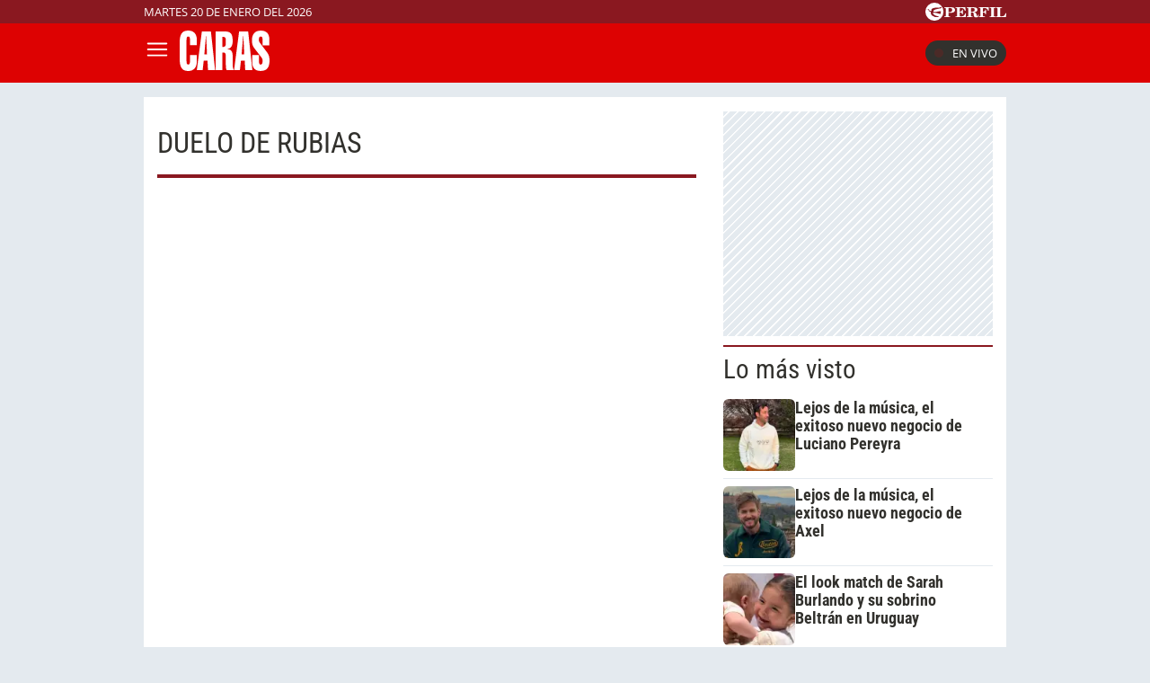

--- FILE ---
content_type: text/html; charset=UTF-8
request_url: https://caras.perfil.com/temas/duelo-de-rubias
body_size: 11657
content:
<!DOCTYPE html>

<html lang="es">
    <head>
        <meta charset="utf-8">
        <meta name="viewport" content="width=device-width, initial-scale=1, shrink-to-fit=no">
        <meta name="description" content="Portal web de la Revista Caras de Editorial Perfil. Información de los famosos de Argentina y el mundo. Todo lo que pasa en la televisión, el teatro, la música y el entretenimiento.">
        <meta property="fb:admins"              content="100000796672456,1483151046">
        <meta property="fb:app_id"              content="256482185036854">
        <meta property="fb:pages"               content="120657911351045">
        <title>Duelo-de-rubias</title>

        <script>window["sharedData"]={"eplanning":{"client":"279a3","sec":"seccion_tag"}};window["sharedDataNamespace"]="sharedData";window["shared"]=function(e){var n=void 0!==arguments[1]?arguments[1]:null;return[window.sharedDataNamespace].concat("string"==typeof e?e.split("."):[]).reduce(function(e,t){return e===n||"object"!=typeof e||void 0===e[t]?n:e[t]},window)};</script>
        
        <meta name="page-version" content="20-01-2026 11:47:27">
                

        
        
        <link rel="apple-touch-icon" sizes="57x57" href="https://caras.perfil.com/images/favicon/apple-icon-57x57.png">
        <link rel="apple-touch-icon" sizes="60x60" href="https://caras.perfil.com/images/favicon/apple-icon-60x60.png">
        <link rel="apple-touch-icon" sizes="72x72" href="https://caras.perfil.com/images/favicon/apple-icon-72x72.png">
        <link rel="apple-touch-icon" sizes="76x76" href="https://caras.perfil.com/images/favicon/apple-icon-76x76.png">
        <link rel="apple-touch-icon" sizes="114x114" href="https://caras.perfil.com/images/favicon/apple-icon-114x114.png">
        <link rel="apple-touch-icon" sizes="120x120" href="https://caras.perfil.com/images/favicon/apple-icon-120x120.png">
        <link rel="apple-touch-icon" sizes="144x144" href="https://caras.perfil.com/images/favicon/apple-icon-144x144.png">
        <link rel="apple-touch-icon" sizes="152x152" href="https://caras.perfil.com/images/favicon/apple-icon-152x152.png">
        <link rel="apple-touch-icon" sizes="180x180" href="https://caras.perfil.com/images/favicon/apple-icon-180x180.png">
        <link rel="icon" type="image/png" sizes="192x192"  href="https://caras.perfil.com/images/favicon/android-icon-192x192.png">
        <link rel="icon" type="image/png" sizes="32x32" href="https://caras.perfil.com/images/favicon/favicon-32x32.png">
        <link rel="icon" type="image/png" sizes="96x96" href="https://caras.perfil.com/images/favicon/favicon-96x96.png">
        <link rel="icon" type="image/png" sizes="16x16" href="https://caras.perfil.com/images/favicon/favicon-16x16.png">
        <link rel="manifest" href="https://caras.perfil.com/images/favicon/manifest.json">
        <meta name="msapplication-TileColor" content="#ffffff">
        <meta name="msapplication-TileImage" content="https://caras.perfil.com/images/favicon/ms-icon-144x144.png">
        <meta name="theme-color" content="#ffffff">
        

        <link rel="preconnect" href="https://ads.us.e-planning.net">
        <link rel="preconnect" href="https://libs.lavoz.com.ar">
        <link rel="preconnect" href="https://fonts.googleapis.com">
        <link rel="preconnect" href="https://fonts.gstatic.com" crossorigin>
        
        

        	<link rel="stylesheet" href="/css/channels-high.css?id=d1d692e5ff1d808e3786">

        
        

        	 <script type="text/javascript">
            window.dataLayer = window.dataLayer || [];
            window.dataLayer.push({
    "brand": "caras",
    "brandPretty": "Caras",
    "environment": "main",
    "pageCategory": "vitrina de notas",
    "articleFormat": "estandar"
});
            console.log('GTM', window.dataLayer);
            (function(w,d,s,l,i){w[l]=w[l]||[];w[l].push({'gtm.start':
                    new Date().getTime(),event:'gtm.js'});var f=d.getElementsByTagName(s)[0],
                j=d.createElement(s),dl=l!='dataLayer'?'&l='+l:'';j.async=true;j.src=
                'https://www.googletagmanager.com/gtm.js?id='+i+dl;f.parentNode.insertBefore(j,f);
            })(window,document,'script','dataLayer','GTM-F7J7XTT');
        </script>
        <noscript><iframe src="https://www.googletagmanager.com/ns.html?id=GTM-F7J7XTT" height="0" width="0" style="display:none;visibility:hidden"></iframe></noscript>
        <!-- /Google Tag Manager -->

 
         <script>
          var _comscore = _comscore || [];
          _comscore.push({ c1: "2", c2: "6906401", options: {enableFirstPartyCookie: true, bypassUserConsentRequirementFor1PCookie: true} });
          (function() {
            var s = document.createElement("script"), el = document.getElementsByTagName("script")[0]; s.defer = true;
            s.src = (document.location.protocol == "https:" ? "https://sb" : "http://b") + ".scorecardresearch.com/beacon.js";
            el.parentNode.insertBefore(s, el);
          })();
        </script>
        <noscript>
            <img src="https://b.scorecardresearch.com/p?c1=2&c2=6906401&cv=2.0&cj=1" />
        </noscript>
    
    
     
         <script type="text/javascript">
          function e(e){var t=!(arguments.length>1&&void 0!==arguments[1])||arguments[1],c=document.createElement("script");c.src=e,t?c.type="module":(c.async=!0,c.type="text/javascript",c.setAttribute("nomodule",""));var n=document.getElementsByTagName("script")[0];n.parentNode.insertBefore(c,n)}function t(t,c,n){var a,o,r;null!==(a=t.marfeel)&&void 0!==a||(t.marfeel={}),null!==(o=(r=t.marfeel).cmd)&&void 0!==o||(r.cmd=[]),t.marfeel.config=n,t.marfeel.config.accountId=c;var i="https://sdk.mrf.io/statics";e("".concat(i,"/marfeel-sdk.js?id=").concat(c),!0),e("".concat(i,"/marfeel-sdk.es5.js?id=").concat(c),!1)}!function(e,c){var n=arguments.length>2&&void 0!==arguments[2]?arguments[2]:{};t(e,c,n)}(window,1740,{} /*config*/);
        </script>
    
    
     

        
                

        


        

        <!-- InMobi Choice. Consent Manager Tag v3.0 (for TCF 2.2) -->
<script type="text/javascript" async=true>
  (function() {
    var host = window.location.hostname;
    var element = document.createElement('script');
    var firstScript = document.getElementsByTagName('script')[0];
    var url = 'https://cmp.inmobi.com'
      .concat('/choice/', 'JLynYhbuKN0hh', '/', host, '/choice.js?tag_version=V3');
    var uspTries = 0;
    var uspTriesLimit = 3;
    element.async = true;
    element.type = 'text/javascript';
    element.src = url;

    firstScript.parentNode.insertBefore(element, firstScript);

    function makeStub() {
      var TCF_LOCATOR_NAME = '__tcfapiLocator';
      var queue = [];
      var win = window;
      var cmpFrame;

      function addFrame() {
        var doc = win.document;
        var otherCMP = !!(win.frames[TCF_LOCATOR_NAME]);

        if (!otherCMP) {
          if (doc.body) {
            var iframe = doc.createElement('iframe');

            iframe.style.cssText = 'display:none';
            iframe.name = TCF_LOCATOR_NAME;
            doc.body.appendChild(iframe);
          } else {
            setTimeout(addFrame, 5);
          }
        }
        return !otherCMP;
      }

      function tcfAPIHandler() {
        var gdprApplies;
        var args = arguments;

        if (!args.length) {
          return queue;
        } else if (args[0] === 'setGdprApplies') {
          if (
            args.length > 3 &&
            args[2] === 2 &&
            typeof args[3] === 'boolean'
          ) {
            gdprApplies = args[3];
            if (typeof args[2] === 'function') {
              args[2]('set', true);
            }
          }
        } else if (args[0] === 'ping') {
          var retr = {
            gdprApplies: gdprApplies,
            cmpLoaded: false,
            cmpStatus: 'stub'
          };

          if (typeof args[2] === 'function') {
            args[2](retr);
          }
        } else {
          if(args[0] === 'init' && typeof args[3] === 'object') {
            args[3] = Object.assign(args[3], { tag_version: 'V3' });
          }
          queue.push(args);
        }
      }

      function postMessageEventHandler(event) {
        var msgIsString = typeof event.data === 'string';
        var json = {};

        try {
          if (msgIsString) {
            json = JSON.parse(event.data);
          } else {
            json = event.data;
          }
        } catch (ignore) {}

        var payload = json.__tcfapiCall;

        if (payload) {
          window.__tcfapi(
            payload.command,
            payload.version,
            function(retValue, success) {
              var returnMsg = {
                __tcfapiReturn: {
                  returnValue: retValue,
                  success: success,
                  callId: payload.callId
                }
              };
              if (msgIsString) {
                returnMsg = JSON.stringify(returnMsg);
              }
              if (event && event.source && event.source.postMessage) {
                event.source.postMessage(returnMsg, '*');
              }
            },
            payload.parameter
          );
        }
      }

      while (win) {
        try {
          if (win.frames[TCF_LOCATOR_NAME]) {
            cmpFrame = win;
            break;
          }
        } catch (ignore) {}

        if (win === window.top) {
          break;
        }
        win = win.parent;
      }
      if (!cmpFrame) {
        addFrame();
        win.__tcfapi = tcfAPIHandler;
        win.addEventListener('message', postMessageEventHandler, false);
      }
    };

    makeStub();

    var uspStubFunction = function() {
      var arg = arguments;
      if (typeof window.__uspapi !== uspStubFunction) {
        setTimeout(function() {
          if (typeof window.__uspapi !== 'undefined') {
            window.__uspapi.apply(window.__uspapi, arg);
          }
        }, 500);
      }
    };

    var checkIfUspIsReady = function() {
      uspTries++;
      if (window.__uspapi === uspStubFunction && uspTries < uspTriesLimit) {
        console.warn('USP is not accessible');
      } else {
        clearInterval(uspInterval);
      }
    };

    if (typeof window.__uspapi === 'undefined') {
      window.__uspapi = uspStubFunction;
      var uspInterval = setInterval(checkIfUspIsReady, 6000);
    }
  })();
</script>
<!-- End InMobi Choice. Consent Manager Tag v3.0 (for TCF 2.2) -->
    </head>

    <body class="pf-channel-show">
         <div class="pre-header">
	<div class="max-width margin-auto">
		<div class="row">
			<div class="time-top">martes 20 de enero del 2026</div>
			<div class="perfil-logo">
				<a href="https://www.perfil.com" target="_blank" title="Ir a Perfil.com" rel="noreferrer">
					<svg xmlns="http://www.w3.org/2000/svg" viewBox="0 0 89.86 20.12">
						<path d="M89.76,16.05,90,11.87l-.84-.07c-.65,2.51-1.88,3.41-4.59,3.41-1,0-1.28-.05-1.28-.81V6.61c0-.61.13-.81.86-.81h1.06V5H78.52v.8h.88c.74,0,.84.2.84.81v7.84c0,.61-.14.79-.86.79h-.86v.81ZM78.05,5H71.43v.8h.93c.74,0,.86.2.86.81v7.84c0,.61-.14.79-.86.79h-.93v.81h6.62v-.81h-1c-.72,0-.84-.18-.84-.79V6.61c0-.61.12-.81.84-.81h1ZM70.49,5h-11v.8h.86c.74,0,.86.2.86.81v7.84c0,.61-.14.79-.86.79H59.5v.81h6.75v-.81H65c-.73,0-.85-.18-.85-.79V10.76h.24c1.48,0,2.1.58,2.39,2.11h.84V7.8h-.84c-.29,1.53-.89,2.13-2.39,2.13h-.24V6.66c0-.77.26-.83,1.23-.83,2.58,0,3.74.81,4.38,3.15h.82ZM50.78,10.74h.67c1.94,0,2.29.5,2.41,2.19a4.85,4.85,0,0,0,.35,2.37,2.6,2.6,0,0,0,2.44,1,2.51,2.51,0,0,0,2.81-2.7v-.12H58.6c0,1-.22,1.5-.7,1.5-.76,0-.59-1.13-1.08-2.48a2.69,2.69,0,0,0-2.59-1.91v-.11C56.62,10.44,58,9.41,58,7.8,58,6,56.45,5,53.45,5H46v.8h.91c.66,0,.86.17.86.81v7.83c0,.65-.2.8-.86.8H46v.81h6.5v-.81h-.91c-.64,0-.84-.14-.84-.8v-3.7Zm0-4.1c0-.75.18-.84,1.29-.84,2,0,2.83.46,2.83,2.05S53.89,10,51.48,10a5.62,5.62,0,0,1-.7,0V6.64ZM33.61,16.05H45l.22-4.14-.84-.07c-.66,2.54-1.94,3.43-4.76,3.43-1,0-1.28-.08-1.28-.82V10.76h.23c1.48,0,2.11.58,2.39,2.11h.84V7.8h-.84c-.28,1.53-.89,2.13-2.39,2.13h-.23V6.61c0-.76.25-.82,1.23-.82,2.59,0,3.77.82,4.37,3.19h.83l-.14-4h-11v.8h.84c.74,0,.86.2.86.81v7.84c0,.61-.14.79-.86.79h-.84v.81Zm-7.81-1.6V11.31h1.68c3.75,0,5.59-1,5.59-3.18S31.48,5,28.44,5H21v.8h.91c.74,0,.85.2.85.81v7.84c0,.61-.13.79-.85.79H21v.81h6.66v-.81H26.62C25.93,15.24,25.8,15.09,25.8,14.45Zm0-7.69c0-.85.2-1,1.31-1,2,0,2.74.57,2.74,2.34s-.92,2.34-3.21,2.34a6.06,6.06,0,0,1-.84,0Z" transform="translate(-0.13 0.08)" style="fill:#fff" />
						<path d="M10.19-.08A10.07,10.07,0,1,0,20.25,10,10.06,10.06,0,0,0,10.19-.08Zm7.5,5.93a2.8,2.8,0,0,1-1.07.48c-.21.07-.76.13-1.3.22S14,6.82,14,6.82s-1.45.34-2.13.53a12.62,12.62,0,0,0-1.64.58A2,2,0,0,0,9.1,9.24a2,2,0,0,0-.09.92s0,0,0,0a.45.45,0,0,0,.11.09,7.87,7.87,0,0,0,2.17.06,11.9,11.9,0,0,0,1.25-.25s1-.24,1.88-.39a16.55,16.55,0,0,1,1.84-.25,5.16,5.16,0,0,1,.78.06c.41,0,.36.33.36.33s-.43,2.42-.51,2.63l-.07.16c-.12.14-1.26-.31-1.48-.37s-1.87-.52-2.32-.61-1.79-.3-2.16-.34-1-.12-1.3-.14l-.61,0a.42.42,0,0,0-.27.13.91.91,0,0,0-.13.6,2.47,2.47,0,0,0,1,1.29,8.15,8.15,0,0,0,1.94,1.23,10.05,10.05,0,0,0,2,.53,2.92,2.92,0,0,1,1,.34,1.15,1.15,0,0,1,.53.54c.13.3-.13.29-.13.29l-4.14,0c-.13,0-.3-.22-.37-.31a2.6,2.6,0,0,0-.68-.39,12.21,12.21,0,0,1-1.38-.6A3.76,3.76,0,0,1,6.88,13.6a3,3,0,0,1-.65-1.53c0-.25,0-1.06-.05-1.17A1,1,0,0,0,5.5,10a9.55,9.55,0,0,1-1.28-.55C4,9.34,4,9.19,3.86,8.65A1.07,1.07,0,0,0,3.41,8a2.12,2.12,0,0,0-1.27-.23c-.6,0-.82,0-.82-.09s.36-.06.66-.1a4.91,4.91,0,0,0,.69-.14,3.36,3.36,0,0,1,1-.19c.49,0,.67.34.77,1a1,1,0,0,0,.48.61,2.54,2.54,0,0,0,.88.31c.2,0,.77.08,1-.13s0-.58,0-.82a2,2,0,0,1,.26-1.11,2.88,2.88,0,0,1,1.09-.78,9.4,9.4,0,0,1,1.7-.58A13.72,13.72,0,0,1,13,5.43c.58,0,2,.2,2.28.19a.84.84,0,0,0,.62-.28c.18-.17.22-.26.49-.29s1.16,0,1.16,0,.43,0,.49.2-.25.56-.25.56,0,0-.07.06S17.45,6.05,17.69,5.85Z" transform="translate(-0.13 0.08)" style="fill:#fff" />
					</svg>
				</a>
			</div>
		</div>
	</div>
</div>

<header class="header">
	<div class="max-width margin-auto">
		<div class="row header__wrapper">
			<button class="header__button header__button-opener" id="js-menu-opener" title="menu">
				<svg xmlns="http://www.w3.org/2000/svg" class="header__menu-open" fill="none" viewBox="0 0 24 24" stroke-width="1.5" stroke="white" class="size-6">
					<path stroke-linecap="round" stroke-linejoin="round" d="M3.75 6.75h16.5M3.75 12h16.5m-16.5 5.25h16.5" />
				</svg>
				<svg xmlns="http://www.w3.org/2000/svg" class="header__toggler-close" fill="none" viewBox="0 0 24 24" stroke-width="1.5" stroke="white" class="size-6">
					<path stroke-linecap="round" stroke-linejoin="round" d="M6 18 18 6M6 6l12 12" />
				</svg>
			</button>
			<div class="header__logo">
				<a href="https://caras.perfil.com/" title="Ir a la Home de caras">
					<svg xmlns="http://www.w3.org/2000/svg" viewBox="0 0 99.3 44.93">
						<path d="M9.44,0c6,0,9.49,3.76,9.49,10.08v6.09H11.37V10.32c0-2.56-.49-3.7-1.93-3.7s-1.88,1.14-1.88,3.7V34.07c0,2.57.45,3.7,1.88,3.7s1.93-1.13,1.93-3.7V27.33h7.56v6.74c0,7-3.36,10.86-9.49,10.86C2.33,44.93,0,40.7,0,31.45V13.54C0,4.3,2.33,0,9.44,0Z" style="fill:#fff" />
						<path d="M27.26,26.55l.67-8c.36-4.3.72-8.42,1-12.29h.27c.31,6.2.53,9.78.58,10.8l.4,9.48ZM18.94,43.92h6.44l1.17-10.56h4.16l.58,10.56h7.88L34.51,1h-10Z" style="fill:#fff" />
						<path d="M51,14.68c0,2.33-1,3.52-3,3.52a3.38,3.38,0,0,1-.76-.06V7c.26,0,.49-.06.71-.06C50,7,51,8,51,10.32ZM51,29.6v6.2c0,3.64,0,6.27.8,8.12h7.88a16.86,16.86,0,0,1-1.12-6.69V28.64c0-5.61-1.7-7.76-5.82-7.88v-.23c3.76-.6,5.82-3.4,5.82-8.78,0-8.29-2-10.8-9.4-10.8H39.64v43H47.2V24.41c.27,0,.54-.06.77-.06C50.52,24.35,51,25.6,51,29.6Z" style="fill:#fff" />
						<path d="M68.44,26.55l.67-8c.36-4.3.71-8.42,1-12.29h.27c.31,6.2.54,9.78.58,10.8l.41,9.48ZM60.11,43.92h6.45l1.16-10.56h4.16l.58,10.56h7.88L75.69,1h-10Z" style="fill:#fff" />
						<path d="M99.3,33.18c0,7.87-2.82,11.69-9.71,11.69-6.49,0-9.49-3.34-9.49-10.8V27.33h7.56v6.74c0,2.57.49,3.7,1.93,3.7s2-1.19,2-3.7a5.56,5.56,0,0,0-.89-3.76L82.38,19.45c-2-2.62-2.51-4.95-2.51-8.71C79.87,3.82,83.41.06,89.68.06s9.48,3.4,9.48,10.08v6.21H91.6v-6c0-2.56-.49-3.7-1.92-3.7-1.62,0-2.2,1.26-2.2,3.7a5.59,5.59,0,0,0,1.12,3.17l8.28,11.09C98.76,27.15,99.3,29.66,99.3,33.18Z" style="fill:#fff" />
					</svg>
				</a>
			</div>


			<ul class="header__main-menu">
												<li>
					<a href="/ultimo-momento" target="_self" class="Noticias" title="Noticias " rel="noreferrer">Noticias</a>
				</li>
																<li>
					<a href="/seccion/celebridades" target="_self" class="celebridades" title="Famosos" rel="noreferrer">Famosos </a>
				</li>
																<li>
					<a href="/seccion/actualidad" target="_self" class="actualidad" title="Noticias de Actulidad" rel="noreferrer">Actualidad</a>
				</li>
																<li>
					<a href="/seccion/realeza" target="_self" class="realeza" title="Realeza" rel="noreferrer">Realeza</a>
				</li>
																<li>
					<a href="/seccion/moda" target="_self" class="moda" title="Moda" rel="noreferrer">Moda</a>
				</li>
																<li class="has-children">
					<a role="button" href="#" class="has-children-a internacional" data-toggle="dropdown">Internacional</a>
					<ul>
												<li>
							<a href="/seccion/caras-en-miami/" target="_self" rel="noreferrer">Caras Miami</a>
						</li>
												<li>
							<a href="https://caras.uol.com.br/" target="_blank" rel="noreferrer">Caras Brasil</a>
						</li>
												<li>
							<a href="http://caras.uy/" target="_blank" rel="noreferrer">Caras Uruguay</a>
						</li>
											</ul>
				</li>
								<li class="caras-like">
				<a href="/seccion/caras-like" class="d-xl-block" rel="noreferrer">
					CARAS Like
				</a>
			</li>
			</ul>


			<div class="header__vivo">
				<a href="https://caras.perfil.com/carastv" target="_blank" class="btn-en-vivo-link">
					<span class="header__vivo-led"></span>
					En vivo
				</a>
			</div>
		</div>
	</div>
</header>
<nav class="navbar transition" id="js-main-menu">
	<div class="navbar__header bg-brand">
		<div class="header__logo"><svg xmlns="http://www.w3.org/2000/svg" viewBox="0 0 99.3 44.93">
				<path d="M9.44,0c6,0,9.49,3.76,9.49,10.08v6.09H11.37V10.32c0-2.56-.49-3.7-1.93-3.7s-1.88,1.14-1.88,3.7V34.07c0,2.57.45,3.7,1.88,3.7s1.93-1.13,1.93-3.7V27.33h7.56v6.74c0,7-3.36,10.86-9.49,10.86C2.33,44.93,0,40.7,0,31.45V13.54C0,4.3,2.33,0,9.44,0Z" style="fill:#fff" />
				<path d="M27.26,26.55l.67-8c.36-4.3.72-8.42,1-12.29h.27c.31,6.2.53,9.78.58,10.8l.4,9.48ZM18.94,43.92h6.44l1.17-10.56h4.16l.58,10.56h7.88L34.51,1h-10Z" style="fill:#fff" />
				<path d="M51,14.68c0,2.33-1,3.52-3,3.52a3.38,3.38,0,0,1-.76-.06V7c.26,0,.49-.06.71-.06C50,7,51,8,51,10.32ZM51,29.6v6.2c0,3.64,0,6.27.8,8.12h7.88a16.86,16.86,0,0,1-1.12-6.69V28.64c0-5.61-1.7-7.76-5.82-7.88v-.23c3.76-.6,5.82-3.4,5.82-8.78,0-8.29-2-10.8-9.4-10.8H39.64v43H47.2V24.41c.27,0,.54-.06.77-.06C50.52,24.35,51,25.6,51,29.6Z" style="fill:#fff" />
				<path d="M68.44,26.55l.67-8c.36-4.3.71-8.42,1-12.29h.27c.31,6.2.54,9.78.58,10.8l.41,9.48ZM60.11,43.92h6.45l1.16-10.56h4.16l.58,10.56h7.88L75.69,1h-10Z" style="fill:#fff" />
				<path d="M99.3,33.18c0,7.87-2.82,11.69-9.71,11.69-6.49,0-9.49-3.34-9.49-10.8V27.33h7.56v6.74c0,2.57.49,3.7,1.93,3.7s2-1.19,2-3.7a5.56,5.56,0,0,0-.89-3.76L82.38,19.45c-2-2.62-2.51-4.95-2.51-8.71C79.87,3.82,83.41.06,89.68.06s9.48,3.4,9.48,10.08v6.21H91.6v-6c0-2.56-.49-3.7-1.92-3.7-1.62,0-2.2,1.26-2.2,3.7a5.59,5.59,0,0,0,1.12,3.17l8.28,11.09C98.76,27.15,99.3,29.66,99.3,33.18Z" style="fill:#fff" />
			</svg>
		</div>
		<button class="header__button header__button-closer" id="js-menu-closer" title="cerrar menu">
			<svg xmlns="http://www.w3.org/2000/svg" fill="none" viewBox="0 0 24 24" stroke-width="1.5" stroke="white" class="size-6">
				<path stroke-linecap="round" stroke-linejoin="round" d="M6 18 18 6M6 6l12 12" />
			</svg>
		</button>
	</div>
	<div class="navbar__wrapper">
		<div class="search">
			<form method="get" action="https://caras.perfil.com/buscador" class="search-form">
				<input class="search-form__input" name="q" type="text" placeholder="Buscar" aria-label="Buscar" value="">
				<button class="search-form__btn" type="submit" title="Buscar">
					<svg xmlns="http://www.w3.org/2000/svg" fill="none" viewBox="0 0 24 24" stroke-width="1.5" stroke="currentColor" class="size-6">
						<path stroke-linecap="round" stroke-linejoin="round" d="m21 21-5.197-5.197m0 0A7.5 7.5 0 1 0 5.196 5.196a7.5 7.5 0 0 0 10.607 10.607Z" />
					</svg>
				</button>
			</form>
		</div>

		<ul class="navbar__nav nav navbar__nav--main-menu">
									<li>
				<a href="/ultimo-momento" target="_self" class="Noticias" title="Noticias " rel="noreferrer">Noticias</a>
			</li>
												<li>
				<a href="/seccion/celebridades" target="_self" class="celebridades" title="Famosos" rel="noreferrer">Famosos </a>
			</li>
												<li>
				<a href="/seccion/actualidad" target="_self" class="actualidad" title="Noticias de Actulidad" rel="noreferrer">Actualidad</a>
			</li>
												<li>
				<a href="/seccion/realeza" target="_self" class="realeza" title="Realeza" rel="noreferrer">Realeza</a>
			</li>
												<li>
				<a href="/seccion/moda" target="_self" class="moda" title="Moda" rel="noreferrer">Moda</a>
			</li>
												<li class="has-children">
				<a role="button" href="#" class="has-children-a internacional" data-toggle="dropdown">Internacional</a>
				<ul>
										<li>
						<a href="/seccion/caras-en-miami/" target="_self" rel="noreferrer">Caras Miami</a>
					</li>
										<li>
						<a href="https://caras.uol.com.br/" target="_blank" rel="noreferrer">Caras Brasil</a>
					</li>
										<li>
						<a href="http://caras.uy/" target="_blank" rel="noreferrer">Caras Uruguay</a>
					</li>
									</ul>
			</li>
								</ul>

		<ul class="navbar__nav navbar__nav--topics">
						<li>
				<a href="https://caras.perfil.com/noticias/celebridades/julieta-ortega-dio-detalles-dolorosa-enfermedad-palito-ortega.phtml" target="_self" class="" title="Julieta Ortega" rel="noreferrer">
					Julieta Ortega
				</a>
			</li>
						<li>
				<a href="https://caras.perfil.com/noticias/celebridades/wanda-nara-secreto-enamorar-maxi-lopez-mauro-icardi-martin-migueles.phtml" target="_self" class="" title="Wanda Nara" rel="noreferrer">
					Wanda Nara
				</a>
			</li>
						<li>
				<a href="https://caras.perfil.com/noticias/actualidad/murio-la-mama-de-cecilia-bolocco-y-maximo-la-despidio-con-una-desgarradora-ultima-foto-juntos.phtml" target="_self" class="" title="Cecilia Bolocco" rel="noreferrer">
					Cecilia Bolocco
				</a>
			</li>
						<li>
				<a href="https://caras.perfil.com/noticias/celebridades/cumpleanos-pampita-caribe-mexicano.phtml" target="_self" class="" title="Pampita" rel="noreferrer">
					Pampita
				</a>
			</li>
						<li>
				<a href="https://caras.perfil.com/noticias/celebridades/album-fotos-inedito-mostro-lali-esposito-cumpleanos-pedro-rosemblat.phtml" target="_self" class="" title="Lali Espósito" rel="noreferrer">
					Lali Espósito
				</a>
			</li>
						<li>
				<a href="https://caras.perfil.com/noticias/celebridades/indiana-sienna-allegra-cubero-apostaron-furor-verano-jose-ignacio-looks-matchy-denim.phtml" target="_self" class="" title="Allegra Cubero" rel="noreferrer">
					Allegra Cubero
				</a>
			</li>
						<li>
				<a href="https://caras.perfil.com/noticias/celebridades/jimena-monteverde-receta-alfajores-helados.phtml" target="_self" class="" title="Jimena Monteverde" rel="noreferrer">
					Jimena Monteverde
				</a>
			</li>
					</ul>
		<ul class="navbar__nav navbar__nav--especial">
			<li>
				<a href="#">
					Especiales
				</a>
			</li>

			<li class="caras-like">
				<a href="/seccion/caras-like" rel="noreferrer">
					CARAS Like
				</a>
			</li>
			<li>
				<a href="/seccion/caras-deco" rel="noreferrer">
					CARAS Deco
				</a>
			</li>
			<li>
				<a href="/seccion/caras-resto" rel="noreferrer">
					CARAS Restó
				</a>
			</li>
		</ul>

		<div class="navbar__social-top">
			<a href="https://www.instagram.com/revistacaras/" target="_blank" title="Caras in instagram" rel="noreferrer nofollow"><svg width="18" height="18" viewBox="0 0 24 24">
					<circle cx="18.35" cy="5.69" r="1.41" fill="#fff" />
					<path d="M12.1,6.09A5.91,5.91,0,1,0,18,12,5.92,5.92,0,0,0,12.1,6.09Zm0,9.69A3.79,3.79,0,1,1,15.88,12,3.79,3.79,0,0,1,12.1,15.78Z" fill="#fff" />
					<path d="M16.79,24H7.21A7.22,7.22,0,0,1,0,16.79V7.21A7.21,7.21,0,0,1,7.21,0h9.58A7.22,7.22,0,0,1,24,7.21v9.58A7.23,7.23,0,0,1,16.79,24ZM7.21,2.26a5,5,0,0,0-4.95,5v9.58a5,5,0,0,0,5,4.95h9.58a5,5,0,0,0,4.95-4.95V7.21a5,5,0,0,0-4.95-4.95Z" fill="#fff" />
				</svg></a>
			<a href="https://www.facebook.com/CarasArgentina/" target="_blank" title="Caras in facebook" rel="noreferrer nofollow"><svg width="11" height="19" viewBox="0 0 12.56 23.63">
					<path d="M11.74,13.19,12.39,9H8.31V6.19a2.12,2.12,0,0,1,2.4-2.29h1.85V.29A22.34,22.34,0,0,0,9.27,0C5.92,0,3.73,2,3.73,5.71V9H0v4.24H3.73V23.45A15.61,15.61,0,0,0,6,23.63a15.61,15.61,0,0,0,2.29-.18V13.19Z" style="fill:#fff" />
				</svg></a>
			<a href="https://twitter.com/caras" target="_blank" title="Seguinos en X" rel="noreferrer nofollow">
				<svg viewBox="0 0 24 24" width="18" height="18" aria-hidden="true" fill="white">
					<g>
						<path d="M18.244 2.25h3.308l-7.227 8.26 8.502 11.24H16.17l-5.214-6.817L4.99 21.75H1.68l7.73-8.835L1.254 2.25H8.08l4.713 6.231zm-1.161 17.52h1.833L7.084 4.126H5.117z"></path>
					</g>
				</svg>
			</a>
			<a href="https://www.tiktok.com/@carasargentina" target="_blank" title="Seguinos en TikTok" rel="noreferrer nofollow"><svg viewBox="0 0 19.78 22.7" width="18" height="18">
					<path d="M18.65,5.32A5.44,5.44,0,0,1,14.37.5V0H10.46V15.52a3.3,3.3,0,0,1-5.91,2h0a3.3,3.3,0,0,1,.63-4.61,3.27,3.27,0,0,1,3-.51v-4a7.18,7.18,0,1,0,6.2,7.12V7.59a9.29,9.29,0,0,0,5.41,1.73V5.44A5.35,5.35,0,0,1,18.65,5.32Z" style="fill:#fff" />
				</svg>
			</a>
		</div>
	</div>
</nav>
<div class="overlay" id="js-overlay"></div>

<script>
	var b = document.getElementById("js-menu-opener");
	var n = document.getElementById("js-main-menu");
	var m = document.getElementById("js-menu-closer");
	var o = document.getElementById("js-overlay")

	function openMenu() {
		n.classList.add("mostrar");
		o.classList.add("show")
	}

	function closeMenu() {
		n.classList.remove("mostrar");
		o.classList.remove("show")
	}
	b.addEventListener('click', function() {
		openMenu()
	});
	m.addEventListener('click', function() {
		closeMenu()
	})
</script> 
        
<main class="main-container max-width margin-auto container-white considebar">
	<div class="seccion tag col-fluid" id="duelo de rubias" style="max-width:889px">
		<h1 class="seccion-titulo duelo de rubias">duelo de rubias</h1>
		<div class="news-list-wrapper">
					</div>

	</div>

	<div class="sidebar col-fixed">
		 <div class="content-sidebar">
     <div style="width: 300px; 
     max-height: 600px;  min-height: 250px; display: flex; flex-direction: column; align-items: center; margin-top: 0px; margin-bottom: 10px; overflow: hidden;margin-left: auto;margin-right: auto;" class="bg-ads-space ads">
    <div id="" class="ads-space" data-id="300x250x-pos-" data-w="300" data-h="250" data-loaded="false" data-reload=""></div>
</div>

 
                             <div id="mas-leidas" class="masvistas">
    <header class="masvistas__heading">
        <a href="https://caras.perfil.com/mas-leidas">Lo más visto</a>
    </header>

            <article class="masvistas__nota nota-0">
            <a href="https://caras.perfil.com/noticias/celebridades/lejos-de-la-musica-el-exitoso-nuevo-negocio-de-luciano-pereyra.phtml" class="masvistas__link">
             <picture class="cls-optimized">
            <source srcset="https://fotos.perfil.com/2026/01/11/trim/100/100/luciano-pereyra-2167737.jpg?webp" type="image/webp" />
                    <img alt="" class="img-fluid" src="https://fotos.perfil.com/2026/01/11/trim/100/100/luciano-pereyra-2167737.jpg" style="width: 100%"  loading="lazy" >
        </picture>
 
            <h3 class="masvistas__title"> Lejos de la música, el exitoso nuevo negocio de Luciano Pereyra</h3>
            </a>
        </article>
            <article class="masvistas__nota nota-1">
            <a href="https://caras.perfil.com/noticias/celebridades/lejos-de-la-musica-el-exitoso-nuevo-negocio-de-axel.phtml" class="masvistas__link">
             <picture class="cls-optimized">
            <source srcset="https://fotos.perfil.com/2026/01/19/trim/100/100/axel-2171597.jpg?webp" type="image/webp" />
                    <img alt="" class="img-fluid" src="https://fotos.perfil.com/2026/01/19/trim/100/100/axel-2171597.jpg" style="width: 100%"  loading="lazy" >
        </picture>
 
            <h3 class="masvistas__title"> Lejos de la música, el exitoso nuevo negocio de Axel</h3>
            </a>
        </article>
            <article class="masvistas__nota nota-2">
            <a href="https://caras.perfil.com/noticias/celebridades/el-look-match-de-sarah-burlando-y-su-sobrino-beltran-en-uruguay.phtml" class="masvistas__link">
             <picture class="cls-optimized">
            <source srcset="https://fotos.perfil.com/2026/01/19/trim/100/100/sarah-burlando-y-su-sobrino-beltran-2171851.jpg?webp" type="image/webp" />
                    <img alt="" class="img-fluid" src="https://fotos.perfil.com/2026/01/19/trim/100/100/sarah-burlando-y-su-sobrino-beltran-2171851.jpg" style="width: 100%"  loading="lazy" >
        </picture>
 
            <h3 class="masvistas__title"> El look match de Sarah Burlando y su sobrino Beltrán en Uruguay</h3>
            </a>
        </article>
            <article class="masvistas__nota nota-3">
            <a href="https://caras.perfil.com/noticias/celebridades/julian-otro-hijo-nancy-duplaa-pablo-echarri-vive-manera-diferente-hermanos.phtml" class="masvistas__link">
             <picture class="cls-optimized">
            <source srcset="https://fotos.perfil.com/2026/01/19/trim/100/100/nancy-duplaa-y-pablo-echarri-2171944.jpg?webp" type="image/webp" />
                    <img alt="" class="img-fluid" src="https://fotos.perfil.com/2026/01/19/trim/100/100/nancy-duplaa-y-pablo-echarri-2171944.jpg" style="width: 100%"  loading="lazy" >
        </picture>
 
            <h3 class="masvistas__title"> Así es Julián, el otro hijo de Nancy Dupláa y Pablo Echarri que vive de manera diferente a sus hermanos</h3>
            </a>
        </article>
            <article class="masvistas__nota nota-4">
            <a href="https://caras.perfil.com/noticias/celebridades/primer-cumpleanos-de-kahlo-la-hija-de-eduardo-y-elina-costantini-en-su-casa-de-uruguay.phtml" class="masvistas__link">
             <picture class="cls-optimized">
            <source srcset="https://fotos.perfil.com/2026/01/19/trim/100/100/eduardo-y-elina-costantini-2171642.jpg?webp" type="image/webp" />
                    <img alt="" class="img-fluid" src="https://fotos.perfil.com/2026/01/19/trim/100/100/eduardo-y-elina-costantini-2171642.jpg" style="width: 100%"  loading="lazy" >
        </picture>
 
            <h3 class="masvistas__title"> Así fue el primer cumpleaños de Kahlo, la hija de Eduardo y Elina Costantini, en su casa de Uruguay</h3>
            </a>
        </article>
    
</div>
 
                 
      
        

                             <div style="width: 300px; 
     min-height: 250px; display: flex; flex-direction: column; align-items: center; margin-top: 20px; margin-bottom: 10px; overflow: hidden;margin-left: auto;margin-right: auto;" class="ads bg-ads-space ads d-xs-none d-lg-flex">
    <div id="" class="ads-space" data-id="300x250x-pos-" data-w="300" data-h="250" data-loaded="false" data-reload=""></div>
</div>

 


<div id="mas-leidas-perfil" class="masvistas">
    <header class="masvistas__heading">
        <a href="https://www.perfil.com/mas-leidas">Lo más visto en Perfil</a>
    </header>

            <article class="masvistas__nota nota-0">
            <a href="https://www.perfil.com/noticias/cordoba/german-daffunchio-de-las-pelotas-a-mi-soda-stereo-me-parecio-siempre-una-porqueria.phtml" class="masvistas__link">
             <picture class="cls-optimized">
            <source srcset="https://fotos.perfil.com/2026/01/19/trim/100/100/19-01-2026-german-daffunchio-las-pelotas-2171733.jpg?webp" type="image/webp" />
                    <img alt="" class="img-fluid" src="https://fotos.perfil.com/2026/01/19/trim/100/100/19-01-2026-german-daffunchio-las-pelotas-2171733.jpg" style="width: 100%"  loading="lazy" >
        </picture>
 
            <h3 class="masvistas__title"> Germán Daffunchio, de Las Pelotas: &quot;A mí Soda Stereo me pareció siempre una porquería&quot;</h3>
            </a>
        </article>
            <article class="masvistas__nota nota-1">
            <a href="https://www.perfil.com/noticias/cordoba/coplanacu-sobre-milei-alguien-que-ningunea-el-reclamo-social-despues-no-puede-venir-inocentemente-a-sumarse-a-la-celebracion-del-pueblo.phtml" class="masvistas__link">
             <picture class="cls-optimized">
            <source srcset="https://fotos.perfil.com/2026/01/19/trim/100/100/19-01-2026-coplanacu-festival-jesus-maria-cordoba-2171645.jpg?webp" type="image/webp" />
                    <img alt="" class="img-fluid" src="https://fotos.perfil.com/2026/01/19/trim/100/100/19-01-2026-coplanacu-festival-jesus-maria-cordoba-2171645.jpg" style="width: 100%"  loading="lazy" >
        </picture>
 
            <h3 class="masvistas__title"> Coplanacu sobre Milei: &quot;Alguien que ningunea el reclamo social, después no puede venir inocentemente a sumarse a la celebración del pueblo&quot;</h3>
            </a>
        </article>
            <article class="masvistas__nota nota-2">
            <a href="https://www.perfil.com/noticias/economia/la-industria-opera-en-su-nivel-mas-bajo-desde-marzo-y-las-empresas-advierten-que-queman-margenes-para-sobrevivir.phtml" class="masvistas__link">
             <picture class="cls-optimized">
            <source srcset="https://fotos.perfil.com/2025/12/16/trim/100/100/industria-2154637.jpg?webp" type="image/webp" />
                    <img alt="" class="img-fluid" src="https://fotos.perfil.com/2025/12/16/trim/100/100/industria-2154637.jpg" style="width: 100%"  loading="lazy" >
        </picture>
 
            <h3 class="masvistas__title"> La industria opera en su nivel más bajo desde marzo y las empresas advierten que &quot;queman&quot; márgenes para sobrevivir</h3>
            </a>
        </article>
            <article class="masvistas__nota nota-3">
            <a href="https://www.perfil.com/noticias/nea/anama-ferreira-sobre-la-abogada-argentina-acusada-de-gestos-racistas-en-brasil-presa-la-quiero.phtml" class="masvistas__link">
             <picture class="cls-optimized">
            <source srcset="https://fotos.perfil.com/2025/08/24/trim/100/100/anama-ferreira-2085846.jpg?webp" type="image/webp" />
                    <img alt="" class="img-fluid" src="https://fotos.perfil.com/2025/08/24/trim/100/100/anama-ferreira-2085846.jpg" style="width: 100%"  loading="lazy" >
        </picture>
 
            <h3 class="masvistas__title"> Anamá Ferreira sobre la abogada argentina acusada de gestos racistas en Brasil: &quot;¡Presa la quiero!&quot;</h3>
            </a>
        </article>
            <article class="masvistas__nota nota-4">
            <a href="https://www.perfil.com/noticias/modo-fontevecchia/chaqueno-palavecino-me-pegan-por-haber-cantado-con-milei-dicen-que-cobre-y-es-injusto-modof.phtml" class="masvistas__link">
             <picture class="cls-optimized">
            <source srcset="https://fotos.perfil.com/2026/01/19/trim/100/100/javier-milei-canto-junto-al-chaqueno-palavecino-en-el-festival-en-jesus-maria-2026-2171833.jpg?webp" type="image/webp" />
                    <img alt="" class="img-fluid" src="https://fotos.perfil.com/2026/01/19/trim/100/100/javier-milei-canto-junto-al-chaqueno-palavecino-en-el-festival-en-jesus-maria-2026-2171833.jpg" style="width: 100%"  loading="lazy" >
        </picture>
 
            <h3 class="masvistas__title"> Chaqueño Palavecino: &quot;Me pegan por haber cantado con Milei, dicen que cobré y es injusto&quot;</h3>
            </a>
        </article>
    
</div>

 <div style="width: 300px; 
     min-height: 250px; display: flex; flex-direction: column; align-items: center; margin-top: 20px; margin-bottom: 20px; overflow: hidden;margin-left: auto;margin-right: auto;" class="ads bg-ads-space ads d-xs-none d-lg-flex">
    <div id="" class="ads-space" data-id="300x250x-pos-" data-w="300" data-h="250" data-loaded="false" data-reload=""></div>
</div>

 
 
                 
      
        

                                     
      
        

                             <div>
    <!-- Minuto de Noticias -->
</div>
 
                 
      
        

                                     
      
        

    
    <div class="placa-home">
        <a href="/seccion/salud" title="Caras Salud" rel="noreferrer">
            <img src="https://caras.perfil.com/images/caras_salud.png" alt="caras" loading="lazy">
        </a>
    </div>

    <div class="placa-home">
        <a href="/seccion/horoscopo" title="Caras Horoscopo" rel="noreferrer">
            <img src="https://caras.perfil.com/images/caras_astrologia.png" alt="caras" loading="lazy">
        </a>
    </div>

</div>

 <div style="width: 300px; 
     max-height: 600px;  min-height: 250px; display: flex; flex-direction: column; align-items: center; margin-top: 20px; margin-bottom: 10px; overflow: hidden;margin-left: auto;margin-right: auto;" class="d-xs-none d-lg-flex sticky bg-ads-space ads">
    <div id="" class="ads-space" data-id="300x250x-pos-" data-w="300" data-h="250" data-loaded="false" data-reload=""></div>
</div>

 
 
	</div>

</main>
        <div id="pw-content"></div>
         <footer class="main-footer">
    <figure>
        <a href="https://caras.perfil.com/" title="Ir a la Home de caras" itemprop="url">
            <img src="https://caras.perfil.com/img/caras_logo.svg" alt="Caras">
        </a>
    </figure>
    <div class="footer-redes">
        <a href="https://www.instagram.com/revistacaras/" target="_blank" title="Caras in instagram" rel="noreferrer nofollow"><svg width="18" height="18" viewBox="0 0 24 24">
                <circle cx="18.35" cy="5.69" r="1.41" fill="#333" />
                <path d="M12.1,6.09A5.91,5.91,0,1,0,18,12,5.92,5.92,0,0,0,12.1,6.09Zm0,9.69A3.79,3.79,0,1,1,15.88,12,3.79,3.79,0,0,1,12.1,15.78Z" fill="#333" />
                <path d="M16.79,24H7.21A7.22,7.22,0,0,1,0,16.79V7.21A7.21,7.21,0,0,1,7.21,0h9.58A7.22,7.22,0,0,1,24,7.21v9.58A7.23,7.23,0,0,1,16.79,24ZM7.21,2.26a5,5,0,0,0-4.95,5v9.58a5,5,0,0,0,5,4.95h9.58a5,5,0,0,0,4.95-4.95V7.21a5,5,0,0,0-4.95-4.95Z" fill="#333" />
            </svg></a>
        <a href="https://www.facebook.com/CarasArgentina/" target="_blank" title="Caras in facebook" rel="noreferrer nofollow"><svg width="11" height="19" viewBox="0 0 12.56 23.63">
                <path d="M11.74,13.19,12.39,9H8.31V6.19a2.12,2.12,0,0,1,2.4-2.29h1.85V.29A22.34,22.34,0,0,0,9.27,0C5.92,0,3.73,2,3.73,5.71V9H0v4.24H3.73V23.45A15.61,15.61,0,0,0,6,23.63a15.61,15.61,0,0,0,2.29-.18V13.19Z" style="fill:#333" />
            </svg></a>
        <a href="https://twitter.com/caras" target="_blank" title="Seguinos en X" rel="noreferrer nofollow">

            <svg viewBox="0 0 24 24" width="18" height="18" aria-hidden="true" fill="#333">
                <g>
                    <path d="M18.244 2.25h3.308l-7.227 8.26 8.502 11.24H16.17l-5.214-6.817L4.99 21.75H1.68l7.73-8.835L1.254 2.25H8.08l4.713 6.231zm-1.161 17.52h1.833L7.084 4.126H5.117z"></path>
                </g>
            </svg>

        </a>
        <a href="https://www.tiktok.com/@carasargentina" target="_blank" title="Seguinos en TikTok" rel="noreferrer nofollow"><svg viewBox="0 0 19.78 22.7" width="18" height="18">
                <path d="M18.65,5.32A5.44,5.44,0,0,1,14.37.5V0H10.46V15.52a3.3,3.3,0,0,1-5.91,2h0a3.3,3.3,0,0,1,.63-4.61,3.27,3.27,0,0,1,3-.51v-4a7.18,7.18,0,1,0,6.2,7.12V7.59a9.29,9.29,0,0,0,5.41,1.73V5.44A5.35,5.35,0,0,1,18.65,5.32Z" style="fill:#333" />
            </svg></a>


        <a href="https://caras.perfil.com/feed" rel="noreferrer nofollow" target="_blank" class="link-social-rss" title="RSS">
            <svg width="17" height="17" viewBox="0 0 17 17">
                <path d="M0,0V3.41a13.54,13.54,0,0,1,9.59,4,13.53,13.53,0,0,1,4,9.6H17A17,17,0,0,0,0,0Z" fill="#333"></path>
                <path d="M2.3,12.4a2.3,2.3,0,1,0,2.31,2.3A2.3,2.3,0,0,0,2.3,12.4Z" fill="#333"></path>
                <path d="M0,5.79V9.2A7.9,7.9,0,0,1,7.81,17h3.41A11.3,11.3,0,0,0,0,5.79Z" fill="#333"></path>
            </svg>
        </a>

        <a href="https://caras.perfil.com/sitemap" rel="noreferrer nofollow" target="_blank" class="link-social-sitemap" title="Sitemap">
            <svg width="20" height="16" viewBox="0 0 19.84 15.13">
                <path d="M18.84,10.07H17.73V7.23h0V7.12H10.35V5.05h1.07a1,1,0,0,0,1-1V1a1,1,0,0,0-1-1h-3a1,1,0,0,0-1,1V4.05a1,1,0,0,0,1,1H9.49V7.12H2v.11H2v2.84H1a1,1,0,0,0-1,1v3.06a1,1,0,0,0,1,1H4a1,1,0,0,0,1-1V11.07a1,1,0,0,0-1-1H2.89V8h6.6v2.1H8.42a1,1,0,0,0-1,1v3.06a1,1,0,0,0,1,1h3a1,1,0,0,0,1-1V11.07a1,1,0,0,0-1-1H10.35V8h6.53v2.1h-1a1,1,0,0,0-1,1v3.06a1,1,0,0,0,1,1h3a1,1,0,0,0,1-1V11.07A1,1,0,0,0,18.84,10.07Z" fill="#333"></path>
            </svg>
        </a>

    </div>
    <nav class="nav-footer">
        

        <ul class="footer-revistas">
                        <li class="rev-perfil"><a href="//www.perfil.com" target="_blank" title="Diario Perfil" rel="noreferrer">Diario Perfil</a></li>
                        <li class="rev-noticias"><a href="//noticias.perfil.com" target="_blank" title="Revista Noticias" rel="noreferrer">Noticias</a></li>
                        <li class="rev-marieclaire"><a href="https://marieclaire.perfil.com" target="_blank" title="Revista Marie Claire" rel="noreferrer">Marie Claire</a></li>
                        <li class="rev-fortuna"><a href="//fortuna.perfil.com" target="_blank" title="Revista Fortuna" rel="noreferrer">Fortuna</a></li>
                        <li class="weekend"><a href="https://weekend.perfil.com/" target="_blank" title="Revista Weekend" rel="noreferrer">Weekend</a></li>
                        <li class="rev-parabrisas"><a href="http://parabrisas.perfil.com" target="_blank" title="Revista Parabrisas" rel="noreferrer">Parabrisas</a></li>
                        <li class="rev-lunateen"><a href="http://lunateen.perfil.com" target="_blank" title="Revista Lunateen" rel="noreferrer">Lunateen</a></li>
                        <li class="diario-batimes"><a href="http://batimes.com.ar" target="_blank" title="Diario Buenos Aires Times" rel="noreferrer">BATimes</a></li>
                    </ul>

        <ul class="footer-revistas">
            <li><a href="https://brasil.perfil.com/" target="_blank" title="Perfil Brasil" rel="noreferrer"><strong>Perfil Brasil:</strong></a></li>
            <li><a href="https://caras.com.br/" target="_blank" title="Caras" rel="noreferrer">Caras</a></li>
            <li><a href="https://contigo.com.br/" target="_blank" title="Contigo" rel="noreferrer">Contigo</a></li>
            <li><a href="https://aventurasnahistoria.com.br/" target="_blank" title="Aventuras na historia" rel="noreferrer">Aventuras Na Historia</a></li>
            <li><a href="https://rollingstone.com.br/" target="_blank" title="Rolling Stone" rel="noreferrer">Rolling Stone</a></li>
            <li><a href="https://sportbuzz.com.br/" target="_blank" title="SportBuzz" rel="noreferrer">Sport Buzz</a></li>
            <li><a href="https://recreio.com.br/" target="_blank" title="Recreio" rel="noreferrer">Recreio</a></li>
            <li><a href="https://revistamaxima.com.br/" target="_blank" title="Maxima" rel="noreferrer">Maxima</a></li>
        </ul>

        <ul class="footer-fijas">
            <li><a href="https://caras.perfil.com/canales-rss">Canales RSS</a></li>
            <li><a href="https://caras.perfil.com/static/docs/brochure_perfil.pdf">Quienes Somos</a></li>
            <li><a href="/cdn-cgi/l/email-protection#dbbebfb2afb4a9bea8f5b4b5b7b2b5be9bbcb6bab2b7f5b8b4b6">Contáctenos</a></li>
            <li><a href="https://caras.perfil.com/terminos-privacidad">Privacidad</a></li>
            <li><a href="https://caras.perfil.com/staff">Equipo</a></li>
            <li><a href="https://caras.perfil.com/reglas-participacion">Reglas de participación</a></li>
            <li><a href="https://caras.perfil.com/transito">Tránsito</a></li>
        </ul>
    </nav>

    <div class="disclaimer">
        <span itemprop="name">Caras - Editorial Perfil S.A.</span> | © Perfil.com 2006-2026 - Todos los derechos reservados.<br />
        Editor responsable: Carlos Piro.<br>
        Registro de la propiedad intelectual número 5346433<br />
        <div class="d-none d-xl-block" itemprop="address" itemscope itemtype="https://schema.org/PostalAddress">
            Dirección: <span itemprop="streetAddress">California 2715</span>, <span itemprop="postalCode">C1289ABI</span>, <span itemprop="addressLocality">CABA, Argentina</span> | Teléfono: <span itemprop="telephone">(+5411) 7091-4921</span> / <span itemprop="telephone">(+5411) 7091-4922</span> | E-mail: <a href="/cdn-cgi/l/email-protection#6111041307080d020e0c2111041307080d4f020e0c"><span itemprop="email"><span class="__cf_email__" data-cfemail="a3d3c6d1c5cacfc0cccee3d3c6d1c5cacf8dc0ccce">[email&#160;protected]</span></span></a><br>
        </div>
    </div>
</footer> 
                        
        	<script data-cfasync="false" src="/cdn-cgi/scripts/5c5dd728/cloudflare-static/email-decode.min.js"></script><script defer type="text/javascript" src="/js/channels-show.js?id=023a59d94ab0b42958a9"></script>

                    <script type="text/javascript">var eplDoc = document; var eplLL = false;</script>
            <script defer src="/js/eplanning.js?id=20c09364ddf46a601a2f"></script>
            <script defer id="js-eplvideo" async type="text/javascript" src="https://hls.e-planning.video/video/js/eplvideo.js" data-client="ut/2b79"></script>
        
         <div style="width: 1px; 
     min-height: 1px; display: flex; flex-direction: column; align-items: center; margin-top: 0px; margin-bottom: 0px; overflow: hidden;margin-left: auto;margin-right: auto;" class="">
    <div id="" class="ads-space" data-id="layer" data-w="1" data-h="1" data-loaded="false" data-reload=""></div>
</div>

 
         <div style="width: 1px; 
     min-height: 1px; display: flex; flex-direction: column; align-items: center; margin-top: 0px; margin-bottom: 0px; overflow: hidden;margin-left: auto;margin-right: auto;" class="">
    <div id="" class="ads-space" data-id="anuncioprevio" data-w="1" data-h="1" data-loaded="false" data-reload=""></div>
</div>

 

    </body>
</html>
